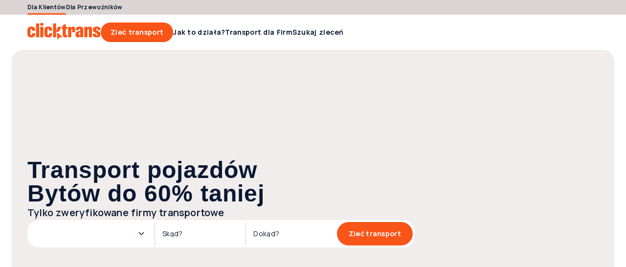

--- FILE ---
content_type: text/javascript
request_url: https://clicktrans.pl/_nuxt3/CpTY_axa.js
body_size: 720
content:
const __vite__mapDeps=(i,m=__vite__mapDeps,d=(m.f||(m.f=["./CIfrA86d.js","./CFZEFCA0.js","./DoT_eEcc.js","./WDuRMWjQ.js","./C76akI9W.js"])))=>i.map(i=>d[i]);
import{_ as g,H as q,O as l,N as L,P as i,W as N,a6 as O,a7 as V,c as d,o as s,h as t,f as F,r as o,d as H,w as m,F as R,q as T,u as e,b as x,a8 as _,a9 as Q,n,aa as z,ac as U,ab as p}from"./CFZEFCA0.js";import{_ as W}from"./CzlPo0HO.js";import{u as j}from"./Xl7sOvBk.js";import{u as G}from"./Vhl881nn.js";const J={__name:"default",setup(K){const f=_(()=>p(()=>import("./CIfrA86d.js"),__vite__mapDeps([0,1,2,3]),import.meta.url)),h=_(()=>p(()=>import("./C76akI9W.js"),__vite__mapDeps([4,1]),import.meta.url)),{$auth:k,$useragent:b}=q(),{lastScrollPosition:A,isScrollingDown:w}=j(),B=l("trackableAuctionIds"),r=l("matchedQuickDealsCount"),{announcements:v,showMobileAppBarPreconditions:C,showMobileAppBar:P,fetchAnnouncements:y,fetchDevices:D,getMobileAppMeta:I}=G(),u=L(!1),M=i(()=>k?.user),S=i(()=>b?.IS_CUSTOMER_MOBILE_APP);return N(()=>P.value?I():{}),O(A,a=>{u.value=!!a}),V(async()=>{await y(),C.value&&await D()}),(a,X)=>{const c=Q;return s(),d("div",{class:n(["layout",{"scroll-down":e(w)}])},[t(c,null,{default:m(()=>[(s(!0),d(R,null,T(e(v),(E,$)=>(s(),x(e(h),{key:$,announcement:E},null,8,["announcement"]))),128))]),_:1}),F("header",{class:n(["headers",{"has-header-top":!!a.$slots["header-top"]}])},[o(a.$slots,"header-top",{},void 0,!0),t(e(z),{class:n(["header",{border:e(u)}]),"user-info":e(M),"trackable-auction-ids":e(B),"quick-deals-count":e(r)},null,8,["class","user-info","trackable-auction-ids","quick-deals-count"])],2),t(c,null,{default:m(()=>[t(e(f)),t(W,{"matched-quick-deals-count":e(r)},null,8,["matched-quick-deals-count"])]),_:1}),o(a.$slots,"default",{},void 0,!0),e(S)?H("",!0):o(a.$slots,"footer",{key:0},()=>[t(U)],!0)],2)}}},te=g(J,[["__scopeId","data-v-5b64f84d"]]);export{te as default};
